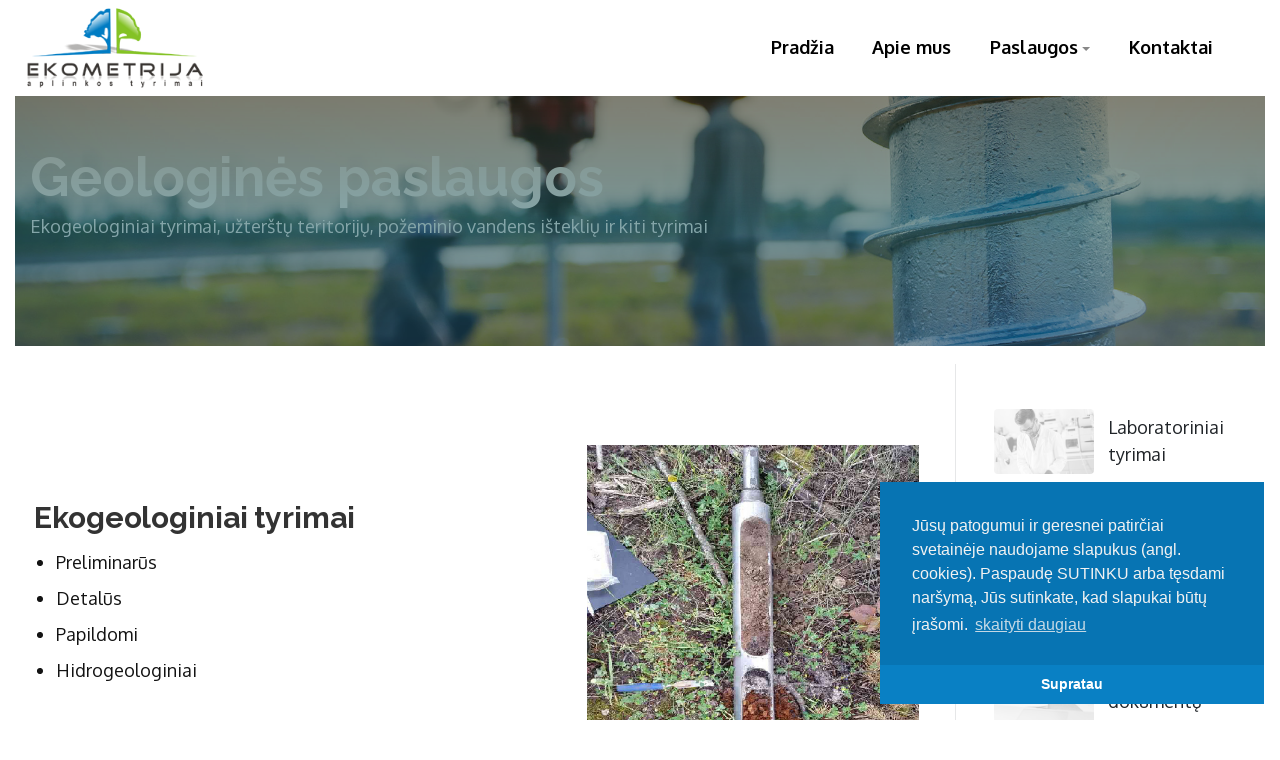

--- FILE ---
content_type: text/html; charset=utf-8
request_url: https://www.ekometrija.lt/paslaugos/geologines-paslaugos
body_size: 4534
content:
<!DOCTYPE html>
<html xmlns="http://www.w3.org/1999/xhtml" xml:lang="lt-lt" lang="lt-lt" dir="ltr">

<head>
  
  <base href="https://www.ekometrija.lt/paslaugos/geologines-paslaugos" />
	<meta http-equiv="content-type" content="text/html; charset=utf-8" />
	<meta name="keywords" content="ekometrija, aplinkos tyrimai" />
	<meta name="generator" content="Joomla! - Open Source Content Management" />
	<title>Ekometrija - Geologinės paslaugos</title>
	<link href="/templates/ja_stark/favicon.ico" rel="shortcut icon" type="image/vnd.microsoft.icon" />
	<link href="/plugins/system/t4/themes/base/vendors/js-offcanvas/_css/js-offcanvas.css" rel="stylesheet" type="text/css" />
	<link href="https://fonts.googleapis.com/css?family=Oxygen%3A300%2C400%2C700%7CRaleway%3A100%2C200%2C300%2C400%2C500%2C600%2C700%2C800%2C900" rel="stylesheet" type="text/css" />
	<link href="/plugins/system/t4/themes/base/vendors/font-awesome5/css/all.min.css" rel="stylesheet" type="text/css" />
	<link href="/plugins/system/t4/themes/base/vendors/font-awesome/css/font-awesome.min.css" rel="stylesheet" type="text/css" />
	<link href="/plugins/system/t4/themes/base/vendors/icomoon/css/icomoon.css" rel="stylesheet" type="text/css" />
	<link href="/templates/ja_stark/css/animate.min.css" rel="stylesheet" type="text/css" />
	<link href="/templates/ja_stark/css/template.css" rel="stylesheet" type="text/css" />
	<link href="/media/t4/css/13.css" rel="stylesheet" type="text/css" />
	<link href="/templates/ja_stark/local/css/custom.css?r=551" rel="stylesheet" type="text/css" />
	<link href="/modules/mod_jamasthead/asset/css/style.css" rel="stylesheet" type="text/css" />
	<script type="application/json" class="joomla-script-options new">{"csrf.token":"9e12700688b40a8d7431d251efaa2eb2","system.paths":{"root":"","base":""}}</script>
	<script src="/media/jui/js/jquery.min.js" type="text/javascript"></script>
	<script src="/plugins/system/t4/themes/base/vendors/bootstrap/js/bootstrap.bundle.js" type="text/javascript"></script>
	<script src="/media/jui/js/jquery-noconflict.js" type="text/javascript"></script>
	<script src="/media/jui/js/jquery-migrate.min.js" type="text/javascript"></script>
	<script src="/media/system/js/core.js?d415be72882323382ac11cfad8f52ae9" type="text/javascript"></script>
	<!--[if lt IE 9]><script src="/media/system/js/polyfill.event.js?d415be72882323382ac11cfad8f52ae9" type="text/javascript"></script><![endif]-->
	<script src="/media/system/js/keepalive.js?d415be72882323382ac11cfad8f52ae9" type="text/javascript"></script>
	<script src="/media/system/js/mootools-core.js?d415be72882323382ac11cfad8f52ae9" type="text/javascript"></script>
	<script src="/media/system/js/punycode.js?d415be72882323382ac11cfad8f52ae9" type="text/javascript"></script>
	<script src="/media/system/js/validate.js?d415be72882323382ac11cfad8f52ae9" type="text/javascript"></script>
	<script src="/media/plg_captcha_recaptcha_invisible/js/recaptcha.min.js?d415be72882323382ac11cfad8f52ae9" async="async" defer="defer" type="text/javascript"></script>
	<script src="https://www.google.com/recaptcha/api.js?onload=JoomlaInitReCaptchaInvisible&render=explicit&hl=lt-LT" async="async" defer="defer" type="text/javascript"></script>
	<script src="/plugins/system/t4/themes/base/vendors/js-offcanvas/_js/js-offcanvas.pkgd.js" type="text/javascript"></script>
	<script src="/plugins/system/t4/themes/base/vendors/bodyscrolllock/bodyScrollLock.min.js" type="text/javascript"></script>
	<script src="/plugins/system/t4/themes/base/js/offcanvas.js" type="text/javascript"></script>
	<script src="/plugins/system/t4/admin/assets/js/palettes_v2.js" type="text/javascript"></script>
	<script src="/templates/ja_stark/js/template.js" type="text/javascript"></script>
	<script src="/plugins/system/t4/themes/base/js/base.js?d415be72882323382ac11cfad8f52ae9" type="text/javascript"></script>
	<script src="/templates/ja_stark/js/html5lightbox/html5lightbox.js" type="text/javascript"></script>
	<script src="/templates/ja_stark/js/inview.js" type="text/javascript"></script>
	<script src="/plugins/system/t4/themes/base/js/megamenu.js" type="text/javascript"></script>


  <!--[if lt IE 9]>
    <script src="/media/jui/js/html5.js"></script>
  <![endif]-->
  <meta name="viewport"  content="width=device-width, initial-scale=1, maximum-scale=1, user-scalable=yes"/>
  <style  type="text/css">
    @-webkit-viewport   { width: device-width; }
    @-moz-viewport      { width: device-width; }
    @-ms-viewport       { width: device-width; }
    @-o-viewport        { width: device-width; }
    @viewport           { width: device-width; }
  </style>
  <meta name="HandheldFriendly" content="true"/>
  <meta name="apple-mobile-web-app-capable" content="YES"/>
  <!-- //META FOR IOS & HANDHELD -->
  
</head>

<body class="site-default navigation-default theme-default layout-default nav-breakpoint-lg navigation-hide com_content view-article item-138">
  
  <div class="t4-offcanvas" data-offcanvas-options='{"modifiers":"right,overlay"}' id="off-canvas-right" role="complementary" style="display:none;">
	<div class="t4-off-canvas-header">
		<h3>Off Canvas</h3>
		<button type="button" class="close js-offcanvas-close" data-dismiss="modal" aria-hidden="true">×</button>
	</div>

	<div class="t4-off-canvas-body">
		<div class="t4-module module_menu " id="Mod1"><div class="module-inner"><h3 class="module-title "><span>Main Menu</span></h3><div class="module-ct"><nav class="navbar">
<ul class="nav navbar-nav  nav-pills">
<li class="nav-item default"><a href="/" class="nav-link">Pradžia</a></li><li class="nav-item"><a href="/apie-mus" class="nav-link">Apie mus</a></li><li class="nav-item active deeper dropdown parent"><a href="/paslaugos" class="nav-link dropdown-toggle" role="button" aria-haspopup="true" aria-expanded="false" data-toggle="dropdown">Paslaugos</a><ul class="dropdown-menu"><li class="nav-item"><a href="/paslaugos/laboratoriniai-tyrimai" class=" dropdown-item"><img src="/images/menu/menu-lab.jpg" alt="Laboratoriniai tyrimai" class="menu-img " /><span class="image-title">Laboratoriniai tyrimai</span></a></li><li class="nav-item current active"><a href="/paslaugos/geologines-paslaugos" class=" dropdown-item"><img src="/images/menu/menu-geologines-paslaugos.jpg" alt="Geologinės paslaugos" class="menu-img " /><span class="image-title">Geologinės paslaugos</span></a></li><li class="nav-item"><a href="/paslaugos/oro-kokybes-kontrole" class=" dropdown-item"><img src="/images/menu/menu-oro-kokybes-tyrimai.jpg" alt="Oro kokybės kontrolė" class="menu-img " /><span class="image-title">Oro kokybės kontrolė</span></a></li><li class="nav-item"><a href="/paslaugos/aplinkosauginiu-dokumentu-tvarkymas" class=" dropdown-item"><img src="/images/menu/menu-aplinkosauginiai-dokumentai.jpg" alt="Aplinkosauginių dokumentų tvarkymas" class="menu-img " /><span class="image-title">Aplinkosauginių dokumentų tvarkymas</span></a></li></ul></li><li class="nav-item"><a href="/kontaktai" class="nav-link">Kontaktai</a></li></ul></nav></div></div></div>
	</div>
</div>

  <div class="t4-wrapper">
    <div class="t4-content">
      <div class="t4-content-inner">
        


<div id="t4-header" class="t4-section  t4-header  t4-sticky" role="header">
<div class="t4-section-inner container"><div class="t4-row row">
<div class="t4-col logo col col-lg-2">
<div class="navbar-brand logo-image">
    <a href="/index.php" title="Ekometrija">
        	
          <img class="logo-img" src="/images/logo.png" alt="Ekometrija" />
    
    </a>
  </div>

</div>
<div class="t4-col mainnav col">
<div class="t4-navbar">
  
<nav class="navbar navbar-expand-lg">
<div id="t4-megamenu-mainmenu" class="t4-megamenu collapse navbar-collapse slide animate mm_click" data-duration="200">

<ul class="nav navbar-nav level0"  itemscope="itemscope" itemtype="http://www.schema.org/SiteNavigationElement">
<li class="nav-item default" data-id="101" itemprop="name" data-level="1"><a href="/" class="nav-link">Pradžia</a></li><li class="nav-item" data-id="135" itemprop="name" data-level="1"><a href="/apie-mus" class="nav-link">Apie mus</a></li><li class="nav-item active dropdown mega parent" data-id="136" itemprop="name" data-level="1" data-align="left"><a href="/paslaugos" class="nav-link dropdown-toggle" role="button" aria-haspopup="true" aria-expanded="false" data-toggle="dropdown">Paslaugos<i class="item-caret"></i></a>
<div class="dropdown-menu mega-dropdown-menu" style="width: 600px;">
	<div class="mega-dropdown-inner">
	
			<div class="row">
																																	<div class="mega-sub-1 col-12 col-md">
						<div class="mega-col-nav">
							<div class="mega-inner">
																
<ul class="mega-nav level11">
<li class="nav-item" data-id="137"><a href="/paslaugos/laboratoriniai-tyrimai" class="nav-link"><img src="/images/menu/menu-lab.jpg" alt="Laboratoriniai tyrimai" class="menu-img " /><span class="image-title">Laboratoriniai tyrimai</span></a></li><li class="nav-item active" data-id="138"><a href="/paslaugos/geologines-paslaugos" class="nav-link"><img src="/images/menu/menu-geologines-paslaugos.jpg" alt="Geologinės paslaugos" class="menu-img " /><span class="image-title">Geologinės paslaugos</span></a></li></ul>
							</div>
						</div>
					</div>
																																							<div class="mega-sub-2 col-12 col-md">
						<div class="mega-col-nav">
							<div class="mega-inner">
																
<ul class="mega-nav level11">
<li class="nav-item" data-id="139"><a href="/paslaugos/oro-kokybes-kontrole" class="nav-link"><img src="/images/menu/menu-oro-kokybes-tyrimai.jpg" alt="Oro kokybės kontrolė" class="menu-img " /><span class="image-title">Oro kokybės kontrolė</span></a></li><li class="nav-item" data-id="140"><a href="/paslaugos/aplinkosauginiu-dokumentu-tvarkymas" class="nav-link"><img src="/images/menu/menu-aplinkosauginiai-dokumentai.jpg" alt="Aplinkosauginių dokumentų tvarkymas" class="menu-img " /><span class="image-title">Aplinkosauginių dokumentų tvarkymas</span></a></li></ul>
							</div>
						</div>
					</div>
																	</div>
		
	</div>
</div>
</li>
<li class="nav-item" data-id="143" itemprop="name" data-level="1"><a href="/kontaktai" class="nav-link">Kontaktai</a></li></ul></div>
</nav>

  <span id="triggerButton" class="btn js-offcanvas-trigger t4-offcanvas-toggle d-lg-none" data-offcanvas-trigger="off-canvas-right"><i class="fa fa-bars toggle-bars"></i></span>

</div>

</div>
</div></div>
</div>

<div id="t4-masthead" class="t4-section  t4-masthead"><div class="ja-masthead" style="background-image: url('/images/visuals/headers/header-geologines-paslaugos2.jpg')">
	    <div class="container">
        <div class="ja-masthead-detail">
    		<h3 class="ja-masthead-title">Geologinės paslaugos</h3>
                		  <div class="ja-masthead-description">Ekogeologiniai tyrimai, užterštų teritorijų, požeminio vandens išteklių ir kiti tyrimai</div>
                	</div>
    </div>
</div>	</div>



<div id="t4-main" class="t4-section  t4-main" role="main">
<div class="t4-section-inner container"><div class="t4-row row">
<div class="t4-col component col-md">
<div id="system-message-container">
	</div>
<div class="com-content-article item-page" itemscope itemtype="https://schema.org/Article">
	<meta itemprop="inLanguage" content="lt-LT">

	
	
		
	
	
				
		
	
	
		
				
			
		
	
	<div itemprop="articleBody" class="com-content-article__body">
		 
<div class="paslaugos-section">
<div class="row ">
<div class="col d-flex align-items-center ">
<div class="paslaugos-card-body">
<h2 class="section-title">Ekogeologiniai tyrimai</h2>
<ul class="paslaugos-card-text">
<li>Preliminarūs</li>
<li>Detalūs</li>
<li>Papildomi</li>
<li>Hidrogeologiniai</li>
</ul>
</div>
</div>
<div class="col-sm-5 p-4"><img class="paslaugos-card-img" src="/images/paslaugos/geopaslaugos/eko-tyrimai.jpg" alt="Ekologiniai tyrimai" /></div>
</div>
</div>
<div class="paslaugos-section">
<div class="row ">
<div class="col d-flex align-items-center ">
<div class="paslaugos-card-body">
<h2 class="section-title">Užterštų teritorijų tyrimai</h2>
<ul class="paslaugos-card-text">
<li>Užterštų teritorijų tvarkymo planų rengimas</li>
<li>Užterštų teritorijų tvarkymo kokybės kontrolė</li>
<li>Užterštų teritorijų tvarkymo kontroliniai ekogeologiniai tyrimai</li>
</ul>
</div>
</div>
<div class="col-sm-5 p-4"><img class="paslaugos-card-img" src="/images/paslaugos/geopaslaugos/uzterstumas.jpg" alt="Užterštumas" /></div>
</div>
</div>
<div class="paslaugos-section">
<div class="row ">
<div class="col d-flex align-items-center ">
<div class="paslaugos-card-body">
<h2 class="section-title">Požeminio vandens ištekliai</h2>
<ul class="paslaugos-card-text">
<li>Požeminio vandens išteklių vertinimas (aprobacija);</li>
<li>Vandenviečių apsaugos zonų nustatymas;</li>
<li>Paraiškų, leidimo naudoti vandenviečių vandens išteklius, rengimas;</li>
<li>Požeminio vandens gavybos metinių ataskaitų (1-PV) rengimas.</li>
</ul>
</div>
</div>
<div class="col-sm-5 p-4"><img class="paslaugos-card-img" src="/images/paslaugos/geopaslaugos/istekliu-vertinimas.jpg" alt="Požeminio vandens išteklių vertinimas" /></div>
</div>
</div>
<div class="paslaugos-section">
<div class="row ">
<div class="col d-flex align-items-center ">
<div class="paslaugos-card-body">
<h2 class="section-title">Požeminio vandens monitoringas</h2>
<ul class="paslaugos-card-text">
<li>Ūkio subjektų požeminio vandens monitoringas;</li>
<li>Požeminio vandens vandenviečių monitoringas;</li>
<li>Požeminio vandens monitoringo gręžinių įrengimas;</li>
<li>Gręžinių pasų rengimas.</li>
</ul>
</div>
</div>
<div class="col-sm-5 p-4"><img class="paslaugos-card-img" src="/images/paslaugos/geopaslaugos/monitoringas.jpg" alt="..." /></div>
</div>
</div>	</div>

	
	
	
		
	
		</div>

</div>
<div class="t4-col sidebar-r col-sm col-md-3">
<nav class="navbar">
<ul class="nav navbar-nav ">
<li class="nav-item"><a href="/paslaugos/laboratoriniai-tyrimai" class=" dropdown-item"><img src="/images/menu/menu-lab.jpg" alt="Laboratoriniai tyrimai" class="menu-img " /><span class="image-title">Laboratoriniai tyrimai</span></a></li><li class="nav-item current active"><a href="/paslaugos/geologines-paslaugos" class=" dropdown-item"><img src="/images/menu/menu-geologines-paslaugos.jpg" alt="Geologinės paslaugos" class="menu-img " /><span class="image-title">Geologinės paslaugos</span></a></li><li class="nav-item"><a href="/paslaugos/oro-kokybes-kontrole" class=" dropdown-item"><img src="/images/menu/menu-oro-kokybes-tyrimai.jpg" alt="Oro kokybės kontrolė" class="menu-img " /><span class="image-title">Oro kokybės kontrolė</span></a></li><li class="nav-item"><a href="/paslaugos/aplinkosauginiu-dokumentu-tvarkymas" class=" dropdown-item"><img src="/images/menu/menu-aplinkosauginiai-dokumentai.jpg" alt="Aplinkosauginių dokumentų tvarkymas" class="menu-img " /><span class="image-title">Aplinkosauginių dokumentų tvarkymas</span></a></li></ul></nav>
</div>
</div></div>
</div>



<div id="t4-footer-nav" class="t4-section  t4-footer-nav" role="footer">
<div class="t4-section-inner container"><div class="t4-row row">
<div class="t4-col logo col-sm-12 col-md-2">
<div class="navbar-brand logo-image">
    <a href="/index.php" title="Ekometrija">
        	
          <img class="logo-img" src="/images/logo.png" alt="Ekometrija" />
    
    </a>
  </div>

</div>
<div class="t4-col footnav-1 col-sm col-md-2">
<div class="t4-module module " id="Mod112"><div class="module-inner"><h3 class="module-title "><span>Mūsų adresas</span></h3><div class="module-ct">

<div class="custom"  >
	<p>Geologų g. 11, Vilniaus m., <br />Vilniaus m. sav., LT-02190</p></div>
</div></div></div>
</div>
<div class="t4-col footnav-2 col-sm col-md-4">
<div class="t4-module module " id="Mod113"><div class="module-inner"><h3 class="module-title "><span>Susisiekimui</span></h3><div class="module-ct">

<div class="custom"  >
	<div class="row">
<div class="col span6">
<p>Tel.: (8 5) 21 367 30<br />Tel.: (8 5) 23 366 36</p>
</div>
<div class="col span6">
<p>Faksas: (8 5) 2308553<br />El.p.: <a href="mailto:info@ekometrija.lt">info@ekometrija.lt</a> </p>
</div>
</div></div>
</div></div></div>
</div>
<div class="t4-col footnav-3 col-sm">
<div class="t4-module module " id="Mod121"><div class="module-inner"><div class="module-ct">

<div class="custom"  >
	<p style="margin-top: 1.2em;"><a title="Privatumo politika" href="/informacija-apie-slapukus">Privatumo politika</a></p></div>
</div></div></div><div class="t4-module module " id="Mod98"><div class="module-inner"><div class="module-ct"><div class="footer1">Copyright &#169; 2026 Ekometrija. Visos teisės saugomos.</div>
</div></div></div>
</div>

</div></div>
</div>
      </div>
    </div>
  </div>
  <!--<script>
document.addEventListener('DOMContentLoaded', function () {
    var card = document.querySelector('.card');
    var cardText = document.querySelector('.card-text');

    card.addEventListener('mouseenter', function (e) {
cardText.classList.remove('d-none');        
cardText.classList.add('d-block');
    });
    card.addEventListener('mouseleave', function () {
        cardText.classList.remove('d-block');
cardText.classList.add('d-none');
    })

})
</script>
-->


<!-- slapukų tekstas pradžia-->
	<link rel="stylesheet" type="text/css" href="//cdnjs.cloudflare.com/ajax/libs/cookieconsent2/3.0.3/cookieconsent.min.css" />
	<script src="//cdnjs.cloudflare.com/ajax/libs/cookieconsent2/3.0.3/cookieconsent.min.js" async></script>
		<script>
			window.addEventListener("load", function(){
			window.cookieconsent.initialise({
			  "palette": {
				"popup": {
				  "background": "#0774b3",
				  "text": "#f2f2f2"
				},
				"button": {
				  "background": "#0980c4",
				  "text": "#ffffff"
				}
			  },
			  "theme": "edgeless",
              "position": "bottom-right",
			  "content": {
				"message": "Jūsų patogumui ir geresnei patirčiai svetainėje naudojame slapukus (angl. cookies). Paspaudę SUTINKU arba tęsdami naršymą, Jūs sutinkate, kad slapukai būtų įrašomi. ",
				"dismiss": "Supratau",
				"link": "skaityti daugiau"
			  }
			})});
		</script>
<!--	slapukų tekstas pabaiga--->

</body>
</html>


--- FILE ---
content_type: text/css
request_url: https://www.ekometrija.lt/media/t4/css/13.css
body_size: 2064
content:

:root{
--color-primary:#3d87e8;
--color-secondary:#22cc99;
--color-success:#28a745;
--color-info:#17a2b8;
--color-warning:#ffc107;
--color-danger:#dc3545;
--color-light:#f8f9fa;
--color-dark:#111111;
--color-white:#ffffff;
--color-black:#000000;
--body-bg-color:rgba(255, 255, 255, 0);
--body-text-color:#131313;
--body-link-color:#15b3e7;
--body-link-hover-color:#22cc99;
--mainnav-text-color:#212529;
--mainnav-link-color:#212529;
--mainnav-link-hover-color:#007bff;
--mainnav-link-active-color:#007bff;
--footer-bg-color:#212529;
--footer-text-color:#6c757d;
--footer-link-hover-color:#ffffff;
}
/* Pattern: Dark */
.t4-palette-dark {
	color: #f8f9fa;
	background-color: #111111;
}
.t4-palette-dark a:not(.btn) {
	color: #22cc99;
}
.t4-palette-dark a:not(.btn):hover {
	color: #22cc99;
}
/* Heading */
.t4-palette-dark h1,
.t4-palette-dark h2,
.t4-palette-dark h3,
.t4-palette-dark h4,
.t4-palette-dark h5,
.t4-palette-dark h6 {
	color: #f8f9fa;
}
/* Module */
.t4-palette-dark .nav > li > a {
	color: #22cc99;
}
.t4-palette-dark .nav > li > a:hover,
.t4-palette-dark .nav > li > a:focus,
.t4-palette-dark .nav > li > a:active {
	color: #22cc99;
}
.layout-home .t4-sticky.t4-palette-dark {
	background-color: transparent;
}
.not-at-top .t4-sticky.t4-palette-dark {
	background-color: #111111;
}

/* Pattern: Primary */
.t4-palette-primary {
	color: #f8f9fa;
	background-color: #2e3d96;
}
.t4-palette-primary a:not(.btn) {
	color: #22cc99;
}
.t4-palette-primary a:not(.btn):hover {
	color: #22cc99;
}
/* Heading */
.t4-palette-primary h1,
.t4-palette-primary h2,
.t4-palette-primary h3,
.t4-palette-primary h4,
.t4-palette-primary h5,
.t4-palette-primary h6 {
	color: #f8f9fa;
}
/* Module */
.t4-palette-primary .nav > li > a {
	color: #22cc99;
}
.t4-palette-primary .nav > li > a:hover,
.t4-palette-primary .nav > li > a:focus,
.t4-palette-primary .nav > li > a:active {
	color: #22cc99;
}
.layout-home .t4-sticky.t4-palette-primary {
	background-color: transparent;
}
.not-at-top .t4-sticky.t4-palette-primary {
	background-color: #2e3d96;
}

/* Pattern: Gray */
.t4-palette-gray {
	color: #888888;
	background-color: #f8f9fa;
}
.t4-palette-gray a:not(.btn) {
	color: #22cc99;
}
.t4-palette-gray a:not(.btn):hover {
	color: #22cc99;
}
/* Heading */
.t4-palette-gray h1,
.t4-palette-gray h2,
.t4-palette-gray h3,
.t4-palette-gray h4,
.t4-palette-gray h5,
.t4-palette-gray h6 {
	color: #111111;
}
/* Module */
.t4-palette-gray .nav > li > a {
	color: #22cc99;
}
.t4-palette-gray .nav > li > a:hover,
.t4-palette-gray .nav > li > a:focus,
.t4-palette-gray .nav > li > a:active {
	color: #22cc99;
}
.layout-home .t4-sticky.t4-palette-gray {
	background-color: transparent;
}
.not-at-top .t4-sticky.t4-palette-gray {
	background-color: #f8f9fa;
}

/* Pattern: Transparent */
.t4-palette-transparent {
	color: #f8f9fa;
	background-color: rgba(255, 255, 255, 0);
}
.t4-palette-transparent a:not(.btn) {
	color: #22cc99;
}
.t4-palette-transparent a:not(.btn):hover {
	color: #22cc99;
}
/* Heading */
.t4-palette-transparent h1,
.t4-palette-transparent h2,
.t4-palette-transparent h3,
.t4-palette-transparent h4,
.t4-palette-transparent h5,
.t4-palette-transparent h6 {
	color: #f8f9fa;
}
/* Module */
.t4-palette-transparent .nav > li > a {
	color: #22cc99;
}
.t4-palette-transparent .nav > li > a:hover,
.t4-palette-transparent .nav > li > a:focus,
.t4-palette-transparent .nav > li > a:active {
	color: #22cc99;
}
.layout-home .t4-sticky.t4-palette-transparent {
	background-color: transparent;
}
.not-at-top .t4-sticky.t4-palette-transparent {
	background-color: rgba(255, 255, 255, 0);
}

/* Pattern: Footer (light) */
.t4-palette-footer_(light) {
	color: #000000;
	background-color: #000000;
}
.t4-palette-footer_(light) a:not(.btn) {
	color: #1a61ab;
}
.t4-palette-footer_(light) a:not(.btn):hover {
	color: #ffffff;
}
/* Heading */
.t4-palette-footer_(light) h1,
.t4-palette-footer_(light) h2,
.t4-palette-footer_(light) h3,
.t4-palette-footer_(light) h4,
.t4-palette-footer_(light) h5,
.t4-palette-footer_(light) h6 {
	color: #ff0000;
}
/* Module */
.t4-palette-footer_(light) .nav > li > a {
	color: #1a61ab;
}
.t4-palette-footer_(light) .nav > li > a:hover,
.t4-palette-footer_(light) .nav > li > a:focus,
.t4-palette-footer_(light) .nav > li > a:active {
	color: #ffffff;
}
.layout-home .t4-sticky.t4-palette-footer_(light) {
	background-color: transparent;
}
.not-at-top .t4-sticky.t4-palette-footer_(light) {
	background-color: #000000;
}

/* Section: topbar */

#t4-topbar .bg-overlay {
	opacity: 0.5;
}

/* Section: header */
#t4-header {
	position: -webkit-sticky !important;
	position: sticky;
	top: 0;
	z-index: 10;
}
#t4-header .bg-overlay-image {
	background-repeat: inherit;
	background-size: inherit;
	background-position: 0 0;
	background-attachment: inherit;
}

/* Section: masthead */

#t4-masthead .bg-overlay-image {
	background-repeat: inherit;
	background-size: inherit;
	background-position: 0 0;
	background-attachment: inherit;
}

/* Section: section-3 */

#t4-section-3 .bg-overlay-image {
	background-repeat: inherit;
	background-size: inherit;
	background-position: 0 0;
	background-attachment: inherit;
}

/* Section: Main */

#t4-main .bg-overlay-image {
	background-repeat: inherit;
	background-size: inherit;
	background-position: 0 0;
	background-attachment: inherit;
}

/* Section: footer */

#t4-footer .bg-overlay-image {
	background-repeat: inherit;
	background-size: inherit;
	background-position: 0 0;
	background-attachment: inherit;
}

/* Section: footer-nav */

#t4-footer-nav .bg-overlay-image {
	background-repeat: inherit;
	background-size: inherit;
	background-position: 0 0;
	background-attachment: inherit;
}
/**
 * ------------------------------------------------------------------------
 * JA Stark Template
 * ------------------------------------------------------------------------
 * Copyright (C) 2004-2018 J.O.O.M Solutions Co., Ltd. All Rights Reserved.
 * @license - Copyrighted Commercial Software
 * Author: J.O.O.M Solutions Co., Ltd
 * Websites:  http://www.joomlart.com -  http://www.joomlancers.com
 * This file may not be redistributed in whole or significant part.
 * ------------------------------------------------------------------------
*/
:root {
  --primary: #3d87e8;
  --secondary: #22cc99;
  --success: #28a745;
  --info: #17a2b8;
  --warning: #ffc107;
  --danger: #dc3545;
  --light: #f8f9fa;
  --dark: #111111;
}
/* for megamenu animation duration */
.t4-megamenu.animate .dropdown.animating > .dropdown-menu {
  -webkit-transition-duration: 200ms;
  -o-transition-duration: 200ms;
  transition-duration: 200ms; 
}
html {
  font-size: 18px; 
}
body {
  background-color: #ffffff;
  color: #131313;
  font-family: Oxygen;
  font-size: 18px;
  font-weight: 400;
  font-style: normal;
  letter-spacing: normal; 
}
.t4-content {
  background-repeat: repeat;
  background-position: left top;
  background-attachment: scroll;
  background-color: rgba(255, 255, 255, 0); 
}
h1, h2, h3, h4, h5, h6 {
  font-family: Raleway;
  font-weight: 700;
  font-style: normal;
  line-height: 1.4;
  letter-spacing: -0.1px; 
}
h1, .h1 {
  font-size: 55px; 
}
h2, .h2 {
  font-size: 30px; 
}
h3, .h3 {
  font-size: 27px; 
}
h4, .h4 {
  font-size: 24px; 
}
h5, .h5 {
  font-size: 18px; 
}
h6, .h6 {
  font-size: 16px; 
}
/* COLORS
--------------------------------------- */
/* Backgrounds Colors */
.bg-primary {
  background-color: #3d87e8 !important; 
}
.bg-secondary {
  background-color: #22cc99 !important; 
}
.bg-success {
  background-color: #28a745 !important; 
}
.bg-info {
  background-color: #17a2b8 !important; 
}
.bg-warning {
  background-color: #ffc107 !important; 
}
.bg-danger {
  background-color: #dc3545 !important; 
}
.bg-light {
  background-color: #f8f9fa !important; 
}
.bg-dark {
  background-color: #111111 !important; 
}
/* Buttons Colors */
.btn.btn-primary {
  background-color: #3d87e8 !important;
  border-color: #3d87e8 !important; 
}
.btn.btn-primary:hover {
  opacity: 0.85; 
}
.btn.btn-secondary {
  background-color: #22cc99 !important;
  border-color: #22cc99 !important; 
}
.btn.btn-secondary:hover {
  opacity: 0.85; 
}
.btn.btn-success {
  background-color: #28a745 !important;
  border-color: #28a745 !important; 
}
.btn.btn-success:hover {
  opacity: 0.85; 
}
.btn.btn-info {
  background-color: #17a2b8 !important;
  border-color: #17a2b8 !important; 
}
.btn.btn-info:hover {
  opacity: 0.85; 
}
.btn.btn-warning {
  background-color: #ffc107 !important;
  border-color: #ffc107 !important; 
}
.btn.btn-warning:hover {
  opacity: 0.85; 
}
.btn.btn-danger {
  background-color: #dc3545 !important;
  border-color: #dc3545 !important; 
}
.btn.btn-danger:hover {
  opacity: 0.85; 
}
.btn.btn-light {
  background-color: #f8f9fa !important;
  border-color: #f8f9fa !important; 
}
.btn.btn-light:hover {
  opacity: 0.85; 
}
.btn.btn-dark {
  background-color: #111111 !important;
  border-color: #111111 !important; 
}
.btn.btn-dark:hover {
  opacity: 0.85; 
}
/* Text Colors */
.text-primary {
  color: #3d87e8 !important; 
}
.text-secondary {
  color: #22cc99 !important; 
}
.text-success {
  color: #28a745 !important; 
}
.text-info {
  color: #17a2b8 !important; 
}
.text-warning {
  color: #ffc107 !important; 
}
.text-danger {
  color: #dc3545 !important; 
}
.text-light {
  color: #f8f9fa !important; 
}
.text-dark {
  color: #111111 !important; 
}
/* Badage Colors */
.badge-primary {
  background-color: #3d87e8; 
}
.badge-secondary {
  background-color: #22cc99; 
}
.badge-success {
  background-color: #28a745; 
}
.badge-info {
  background-color: #17a2b8; 
}
.badge-warning {
  background-color: #ffc107; 
}
.badge-danger {
  background-color: #dc3545; 
}
.badge-light {
  background-color: #f8f9fa; 
}
.badge-dark {
  background-color: #111111; 
}
/* TPL
--------------------------------------- */
.contact .contact-links ul li a:hover > span, .contact .contact-links ul li a:focus > span, .contact .contact-links ul li a:active > span {
  background: #3d87e8;
  border-color: #3d87e8; 
}
.t4-section.t4-pattern-primary {
  background: #3d87e8; 
}
  .t4-section.t4-pattern-primary .bg-overlay-image::after {
    background: #3d87e8; 
}
.acm-hero .btn.html5lightbox.primary,
.acm-hero .btn.html5link.primary {
  background: #3d87e8; 
}
.t4-megamenu .dropdown-menu ul > li a.nav-link:hover,
.t4-megamenu .dropdown-menu ul > li a.dropdown-item:hover {
  color: #22cc99; 
}
.t4-megamenu .dropdown-menu ul > .active a.nav-link,
.t4-megamenu .dropdown-menu ul > .active a.dropdown-item {
  color: #22cc99; 
}
.t4-megamenu .dropdown-menu .mega-nav > li a.nav-link:hover,
.t4-megamenu .dropdown-menu .mega-nav > li a.dropdown-item:hover {
  color: #22cc99; 
}
.t4-megamenu .dropdown-menu .mega-nav > .active a.nav-link,
.t4-megamenu .dropdown-menu .mega-nav > .active a.dropdown-item {
  color: #22cc99; 
}
.module-title {
  color: #22cc99; 
}
#t4-section-7 .t4-section-module .module-title {
  color: #22cc99; 
}

--- FILE ---
content_type: text/css
request_url: https://www.ekometrija.lt/templates/ja_stark/local/css/custom.css?r=551
body_size: 4480
content:
/*Landing page*/

#t4-hero {
    background: linear-gradient(45deg, white 20%, #000000);
    background: -webkit-linear-gradient(45deg, white 20%, #000000);
    background: -moz-linear-gradient(45deg, white 20%, #000000);
    padding-top: 25vh;
    padding-bottom: 0;
}

#t4-header + #t4-hero {
    margin-top: -100px;
    display: flex;
    justify-content: center;
    align-content: center;
    min-height: 90vh;
    justify-items: center;
}


.hero-content .lead {
    font-size: 1.4rem!important;
    line-height: 1.4em;
    margin-bottom: 1.5em;
    text-shadow: 0px 0px 4px rgb(0 0 0 / 80%);
}

#t4-section-6 .bg-overlay-image {
    background-image: url(/images/visuals/background-9.jpg);
    background-repeat: inherit;
    background-size: cover;
    background-position: 50% 0;
    background-attachment: inherit;
    background-blend-mode: soft-light;
    background-color: #dedede;
}


h4, .h4, h5, .h5, h6, .h6 {
    margin-top: 1em;
    margin-bottom: 0.5rem;
}

/*cookie consent table*/
.cookielist{
    border:1px solid #eee;
    color:grey;
    font-size:0.8em
    }
.cookielist td{
    border:1px solid #eee;
}

.cookielist tr:hover{
    background:#f9f9f9;
    border:1px solid white;
    color:black;
    box-shadow:0px 0px 5px #e1e1e1;
}

.cookielist th {
    background: #f4f4f4;
    color:black;
    font-size:0.8rem;
}



/*Menu*/

@media (min-width: 992px){
.nav-breakpoint-lg .t4-megamenu .navbar-nav > li > a, .nav-breakpoint-lg .t4-megamenu .navbar-nav > li > .nav-link {
    padding: 1.875rem 0.6em;
    font-weight: 600;
}
}
.layout-default .t4-megamenu .navbar-nav > li > a, .layout-default .t4-megamenu .navbar-nav > li > .nav-link {
    padding: 1.875rem 0.45em;
    font-weight: 600;
}

@media (min-width: 992px){
.not-at-top > .nav-breakpoint-lg .t4-megamenu .navbar-nav > li > a, .not-at-top > .nav-breakpoint-lg .t4-megamenu .navbar-nav > li > .nav-link {
    padding: 1.1rem 1.25em!important;
    transition: 0.2s ease;
}
}

.layout-default > .t4-megamenu .navbar-nav > li.active > a, .layout-default > .t4-megamenu .navbar-nav > li.active > .nav-link {
    color: black;

}

.layout-default .t4-megamenu .navbar-nav > li > a, 
.layout-default .t4-megamenu .navbar-nav > li > .nav-link {
    color: black;
}

.layout-default .t4-megamenu .navbar-nav > li.active > a, 
.layout-default .t4-megamenu .navbar-nav > li.active > .nav-link {
    color: black;

}

#t4-header.t4-sticky {
    position: sticky;
    position: -webkit-sticky;
}

.not-at-top .t4-sticky {
    background-color: #ffffff!important;
    color:red;
}

.not-at-top  .t4-sticky .t4-megamenu .navbar-nav > li > a, 
.not-at-top  .t4-megamenu .navbar-nav > li > .nav-link {
    color: black;
}



.t4-offcanvas-toggle i, .navbar-toggler i {
    font-size: 26px;
    color: #424242;
}

@media (max-width: 991.98px){
#t4-header .container {
    padding-top: 1rem;
    padding-bottom: 2rem;
}
}

.nav-item:active img {
 font-weight:600;

}

.nav-item:not(.active) img {
  filter: grayscale(1) brightness(1);
  opacity: 0.4;
  transition:0.2s;

}

.nav-item:hover img {
    opacity: 1;
    filter: grayscale(0);
}

.nav-item.current .image-title {
    font-weight: 600;
}

.sidebar-r a.dropdown-item {
    display: flex;
    justify-content: flex-start;
    align-items: center;
}

.sidebar-r img.menu-img {
    height: 65px;
    object-fit: cover;
    width: 100px;
    margin: 0 0.8em 0 0;
    border-radius: 4px;
}

.sidebar-r li.nav-item {
    border-bottom: 1px solid #e3e3e3;
    padding: 0.5em 0;
}

.sidebar-r .dropdown-item {
    padding: 0;
}



/*Ofcanvas menu*/
.module-title span {
    display: none;
}
.t4-offcanvas .t4-off-canvas-header h3 {
    display: none;
}
.t4-offcanvas .t4-off-canvas-header {
    background-color: #ffffff;
}
.t4-offcanvas .t4-off-canvas-header .close:hover, .t4-offcanvas .t4-off-canvas-header .close:focus, .t4-offcanvas .t4-off-canvas-header .close:active {
    background-color: rgba(0, 0, 0, 0.5);
}

.dropdown-item {
    white-space: initial;
}

li.nav-item:last-child {
    border-bottom: 0!important;
}

/* Landing page */


/*HERO*/

#t4-header + #t4-hero {
    margin-top: -100px;
    overflow: hidden;
}

.navbar-brand {
    display: inline-block;
    padding-top: 0.3125rem;
    padding-bottom: 0.3125rem;
    margin-right: 0em;
    font-size: 1.25rem;
    line-height: inherit;
    white-space: nowrap;
}

#t4-hero .bg-overlay:before {
    animation: gradient 10s linear infinite;
    content: '';
    position: absolute;
    width: 100%;
    opacity: 0.9;
    height: 100vh;
    /* background: radial-gradient(rgb(46 143 211 / 40%), rgb(191 212 243 / 12%)); */
    /* background: -webkit-radial-gradient(rgb(46 143 211 / 90%), rgb(191 212 243 / 12%)); */
    background:linear-gradient(353deg, rgb(255 255 255 / 70%) 5%, rgb(0 52 99 / 43%),rgb(5 67 111 / 50%)) 100% no-repeat;
    background: -webkit-linear-gradient(353deg, rgb(255 255 255 / 70%) 5%, rgb(0 52 99 / 43%),rgb(5 67 111 / 50%)) 100% no-repeat;
    background: -moz-linear-gradient(353deg, rgb(255 255 255 / 70%) 5%, rgb(0 52 99 / 43%),rgb(5 67 111 / 50%)) 100% no-repeat
  
    /* -webkit-animation: gradientAnimation 10s ease infinite; */
    /* animation: gradientAnimation 10s ease infinite; */
}

@keyframes gradient {
    0% {background-position: 0%}
    100% {background-position: 100%}
}
/*
@-webkit-keyframes gradientAnimation {
	0%   { background-position: 0% 30%, 0 0;}
	50%  { background-position: 100% 70%, 0 0;}
	100% { background-position: 0% 30%, 0 0;}
}
@keyframes gradientAnimation {
	0%   { background-position: 0% 30%, 0 0;}
50%  { background-position: 100% 70%, 0 0;}
	100% { background-position: 0% 30%, 0 0;}
}
*/
/*
#t4-hero .bg-overlay-image {
    animation: hero-animacija 2 ease-in-out infinite alternate;
    -webkit-animation: hero-animacija 20s ease-in-out infinite alternate;
}

@keyframes hero-animacija {
    0% {
        transform: scale(1.0);
    }
  50% {
        transform: scale(1.2);
    }
    100% {
        transform: scale(1.0);
    }
}

*/

#t4-hero .hero-content {
    color: white;
}


#t4-hero h1.hero-heading {
    color: white;
    text-shadow: 0px 0px 4px rgb(0 0 0 / 80%);
    font-size: 2.4em;
}

.hero-content a.btn {
    color: white;
    background: linear-gradient(89deg, #59bae0,#1283c6);
    background: -webkit-linear-gradient(89deg, #59bae0,#1283c6);
    background: -moz-linear-gradient(89deg, #59bae0,#1283c6);
    border: 1px solid #3394ce;
}

.hero-content a.btn:hover {
  background: linear-gradient(89deg, #47acd4 30%,#024371);
  background: -webkit-linear-gradient(89deg, #47acd4 30%,#024371);
  background: -moz-linear-gradient(89deg, #47acd4 30%,#024371);
  border: 1px solid #5fb5d7;
  transition: 0.2s ease;
}

a.btn.btn-lg .fas {
    margin: 0 5px;
}


/*Paslaugos*/


#t4-section-1 .container, #t4-section-2 .container, #t4-section-3 .container, #t4-section-4 .container, #t4-section-5 .container, #t4-section-6 .container {
    padding-top: 4.375em;
    padding-bottom: 4.375em;
}

.acm-hero .hero-heading, .acm-hero .hero-img {
    margin-top: 0;
    margin-bottom: 1.4rem;
}

.paslaugos h2 {
    color: #3d86b0;
    font-size: 3em;
    margin-bottom: 1em;
}

.card, .contentpane .well {
    position: relative;
    display: -webkit-box;
    display: -ms-flexbox;
    display: flex;
    -webkit-box-orient: vertical;
    -webkit-box-direction: normal;
    -ms-flex-direction: column;
    flex-direction: column;
    min-width: 0;
    word-wrap: break-word;
    background-color: #fff;
    background-clip: border-box;
    border: 0px solid rgba(52, 58, 64, 0.12);
    border-radius: 0;
    outline: 6px solid rgb(0 0 0 / 25%);
    overflow:hidden;
    min-height: 330px;
    transition: 0.2s ease;
}

 .card-img-overlay {
    position: absolute;
    top: unset;
    display: flex;
    bottom: 0;
    flex-direction: column;
    justify-content: center;
    align-items: center;
    width: 100%;
    min-height: 119px;
    right: unset;
    left: 0;
    margin: 0px;
    background: linear-gradient(124deg, rgb(4 93 146 / 90%), rgb(13 125 189 / 40%));
    background: -webkit-linear-gradient(124deg, rgb(4 93 146 / 90%), rgb(13 125 189 / 40%));
    background: -moz-linear-gradient(124deg, rgb(4 93 146 / 90%), rgb(13 125 189 / 40%));
    /* background: -webkit-linear-gradient(54deg
, rgb(0 0 0 / 60%) 30%, rgb(58 206 165 / 30%) 90%, rgb(44 175 29 / 20%)); */
    background: -moz-linear-gradient(54deg, rgb(9 124 193) 40%, rgb(58 206 165 / 90%) 90%, rgb(44 175 29 / 30%));
    padding: 1em;
    backdrop-filter: blur(2px);
}

.card:hover .card-img-overlay,
.card:focus .card-img-overlay{
   background: linear-gradient(10deg, rgb(13 98 185 / 65%) 52%, rgb(58 206 206 / 40%));
   background: -webkit-linear-gradient(10deg, rgb(13 98 185 / 65%) 52%, rgb(58 206 206 / 40%));
   background: -moz-linear-gradient(10deg, rgb(13 98 185 / 65%) 52%, rgb(58 206 206 / 40%));
   backdrop-filter: blur(3px);
   backdrop-filter: -webkit-blur(3px);
   backdrop-filter: -moz-blur(3px);
}

.card-img {
    width: 100%;
    border-radius: 0;
    transform: scale(1.08);
    transition: 0.3s ease;
}

.card:hover .card-img,
.card:focus .card-img{
   transform:scale(1.2);
   transform:-webkit-scale(1.2);
   transform:-moz-scale(1.2);
   transition:1s ease-in-out;
   filter:brightness(0.8) contrast(1.3)
}

.card-text{
   opacity:0;
   font-size:0;
   transition: 0.2s ease;
}

.card:hover .card-text,
.card:focus .card-text{
    display: block!important;
    transition: all 0.2s ease-in-out;
    opacity: 1;
    font-size: initial;
    margin-top: 10px;
}

.paslaugos {
    background: url(http://ekometrija.lt.kardamonas.serveriai.lt/images/visuals/background-1.jpg) #9ac3c2;
    background-size: cover;
    background-attachment: fixed;
    background-size: cover;
    background-blend-mode: screen;
}

h3.card-title {
    color: white;
    line-height: 1.1em;
    font-size: 1.4rem;
    margin-top: 0;
    margin-bottom: 0;
}



h3.card-title:after {
    content: '';
    left: 0;
    display: block;
    width: 3.5rem;
    margin-top: 1px;
    height: 0.0rem;
    background-color: rgba(255, 255, 255, 0.55);
}

.card:hover .card-title h3,
.card:focus .card-title h3{
    margin-top: 14px;
    margin-bottom:0.75em;
    transition: all 0.2s ease-in-out;
}

.card-title {
    margin-bottom: 0.25rem;
}
.card:hover h3:after, card:focus h3:after {
    margin-top: 8px;
    height: 0.15rem!important;
    background-color: rgba(255, 255, 255, 0.85);
    transition: all 0.2s ease-in-out;
}

a.card-link.btn {
    font-size: 0;
    margin-top: 0;
    padding-top: 0;
    padding-bottom: 0;
    margin-bottom: 0;
}

.card:hover a.card-link,
.card:focus a.card-link{
    color: white;
    background: none;
    padding: 7px 14px;
    font-size: 0.9em;
    margin-top: 10px;
    border: 1px solid;
}


.card:hover a.card-link:hover {
    color: black;
    background: white;
    border: 1px solid transparent;
}

/*KAS MES*/

@media (min-width: 1200px)
#t4-section-8 .t4-section-module {
    padding-left: 4.063em!important;
    padding-right: 0;
    margin-top: 0;
    margin-bottom: 0;
}

@media (min-width: 1200px)
#t4-section-7 .t4-section-module, #t4-section-8 .t4-section-module {
    padding-top: 4.375em;
    padding-bottom: 9.375em;
}


#t4-section-8 .hero-content {
    margin: 5rem;
    width: 60%;
}

#t4-header + #t4-hero {
    margin-top: -100px;
}


#t4-apie-mus .acm-hero .hero-content {
    padding: 1em 2em;
    background: linear-gradient(45deg, rgb(0 0 0 / 20%),rgb(0 0 0 / 10%));
    background: -webkit-linear-gradient(45deg, rgb(0 0 0 / 20%),rgb(0 0 0 / 10%));
    background: -moz-linear-gradient(45deg, rgb(0 0 0 / 20%),rgb(0 0 0 / 10%));
    font-size: 1em;
    overflow: hidden;
  backdrop-filter:blur(4px);  
}

#t4-apie-mus .hero-content .lead {
    font-size: 1.2rem!important;
    line-height: 1.8em;
    margin-bottom: 2em;
    text-shadow: 0px 0px 0px rgb(0 0 0 / 80%);
    padding-bottom: 0px!important;
    padding: 0;
    margin: 0;
 
}

.acm-hero .hero-btn-actions {
    margin-top: 1.375rem;
    margin-bottom: 1em;
}

#t4-apie-mus {
  min-height: 95vh;  
  color: white;
    display: flex;
    justify-content: center;
    align-items: center;
    overflow: hidden;
}

#t4-apie-mus:after {
content: '';
    background: radial-gradient( rgb(0 0 0 / 20%), rgb(0 0 0 / 10%));
    background: -webkit-radial-gradient( rgb(0 0 0 / 20%), rgb(0 0 0 / 10%));
    background: -moz-radial-gradient( rgb(0 0 0 / 20%), rgb(0 0 0 / 10%));
  height: 100%;
    width: 100%;
    position: absolute;
    z-index: 10;
}

#t4-apie-mus h1 {
    color: white;

}



/*Paslaugos*/

@media (min-width: 992px){
  .t4-component, .component {
    padding-top: 1rem!important;
    padding-bottom: 1rem!important;
}
  .t4-sidebar, .t4-sidebar-r, .sidebar, .sidebar-r {
    padding-top: 2rem;
    padding-bottom: 2rem;
}
}

.t4-module .nav li, .t4-card .nav li, .moduletable .nav li, .module_menu .nav li {
    display: block;
    padding: 3px;
    margin: 0;
    border-bottom: 1px solid #ccc;
}
.t4-module .nav li a, .t4-card .nav li a, .moduletable .nav li a, .module_menu .nav li a {
    color: #2d2d2d;
}


.t4-module .nav > li.active > a, .t4-card .nav > li.active > a, .moduletable .nav > li.active > a, .module_menu .nav > li.active > a {
    color: #1b1b1b;
    font-weight: 600;
}


h3.ja-masthead-title {
    font-size: 3em;
    line-height: 1em;
}

.blog .item-content .page-header > h2, .blog-featured .item-content .page-header > h2 {
    font-size: 1.55rem;
    font-weight: 800;
    margin-bottom: 1rem;
    line-height: 1.1em;
    letter-spacing: -0.5px;
}


/* Vidiniai*/

.t4-masthead .container {
    padding-top: 1rem;
    padding-bottom: 1rem;
}


.ja-masthead:before {
    background: linear-gradient(90deg, #053b5a, #0a4c52, #0b1500)!important;
    background: -webkit-linear-gradient(90deg, #053b5a, #0a4c52, #0b1500)!important;
    background: -moz-linear-gradient(90deg, #053b5a, #0a4c52, #0b1500)!important;
  background-position: center center;  
  content: "";
    display: block;
    position: absolute;
    left: 0;
    top: 0;
    opacity: 0.5;
    height: 100%;
    width: 100%;
    z-index: 3;
}

.t4-masthead .ja-masthead .ja-masthead-detail {
    padding: 1rem 0;
    text-align: left;
}

.t4-masthead .ja-masthead {
    color: #fff;
    position: relative;
    background-position: top center;
    background-repeat: no-repeat;
    background-size: cover;
    min-height: 250px;
    background-position:center;
}


.com-content-article li {
    margin-bottom: 0.5em;
}


.items-row.cols-2 .item .item-image, .items-row.cols-3 .item .item-image, .items-row.cols-4 .item .item-image, .items-row.cols-5 .item .item-image, .items-row.cols-6 .item .item-image {
    max-height: 400px;
 
}


/*Apie Mus*/

.sertifikatai {
  transition: .2s;
    
}
.sertifikatai:hover, .sertifikatai:focus-within {
    transform: scale(1.7);
    z-index: 1;
}

figure figcaption {
    background-color: #f1f1f1;
    color: #818181;
    font-size: 0.825rem;
    letter-spacing: initial;
    padding: 0.5rem 0.5rem;
    text-transform: none;
    text-align: center;
    text-shadow: none;
}


/* Kontaktai*/
.title-info {
    display: none;
}

.com-content-article__body .contact-misc .nav-tabs .nav-link.active, .nav-tabs .nav-item.show .nav-link {
    background-color: #007bc3;
    color: white;
}

.com-content-article__body .contact-misc .nav.nav-tabs li a {
    display: block !important;
    font-size: 1.2em;
    margin: 0.1em 0.2em 0.5em 0;
    background: #f2f2f2;
    border-radius: 4px;
}

.com-content-article__body .contact-misc .nav-tabs {
    border-bottom: 0px solid #ddd;
}

.com-content-article__body .contact-blocks div {
    min-height: 172px;
    line-height:1.5em;
}

.contact-blocks div:hover {
    background:#f5f5f5;
}

.contact-blocks div a {
    border-bottom:1px dotted #ccc;
    text-decoration:none;
}

.com-content-article__body h3, .h3 {
    font-size: 1.8em;
  margin-bottom:1em;
}



.contact .plain-style .contact-title h2, .contact .plain-style .title-link h3, .contact .plain-style .title-info h2, .contact .plain-style .contact-articles-title h2 {
    padding-bottom: 0;
    text-transform: none;
    border-bottom: 0;
    margin: 2em 0 1rem 0;
font-size: 1.8em;
    color: #333333;
    font-weight: bold;
} 
}





.nav-tabs + .tab-content {
    padding: 1rem 1em;
    border: 1px solid #d6d6d6;
}

.contact-blocks h4, .h4 {
    font-size: 1rem;
    text-decoration: underline;
    padding: 0;
    line-height: 1em;
    border-bottom: 0px solid var(--dark);
    font-weight: 600;
    margin-top: 1.1em;
    font-family: 'Oxygen';
    margin-bottom: 0.4em;
}

.contact-blocks div {
    min-height: max-content;
    line-height: 1.5em;
}

.nav-tabs .nav-link.active, .nav-tabs .nav-item.show .nav-link {
    color: unset;
    font-weight: 600;
    border-left: 1px solid;
    border-right: 1px solid;
    border-color: #d6d6d6;
    border-bottom: 1px solid white;
}

.nav-tabs {
    border-bottom: 0px solid #ddd;
}


.nav-tabs + .tab-content {
    padding: 1rem 1em;
    border: 1px solid #d6d6d6;
}

.nav-tabs .nav-link {
    border: 1px solid transparent;
    border-top-left-radius: 0.25rem;
    border-top-right-radius: 0.25rem;
    background: #efefef;
}

/*footer*/
#t4-footer-nav {
    font-size: 0.7em;
}

#t4-footer-nav {
    background: #f7f7f7;
    padding-top: 2em;
    padding-bottom: 1.5em;
    color: #999999;
    font-size: 0.7em;
}

#t4-footer-nav .logo-image img {
  max-width: 120px;
  filter: grayscale(1) brightness(.9);
  filter: -webkit-grayscale(1) -webkit-brightness(.9);
  filter: -moz-grayscale(1) -moz-brightness(.9);
  opacity: 0.6;
  transition:0.2s all;
}
#t4-footer-nav .logo-image img:hover,
#t4-footer-nav .logo-image img:focus{
  filter: grayscale(0) brightness(1);
  filter: -webkit-grayscale(0) -webkit-brightness(1);
  filter: -moz-grayscale(0) -moz-brightness(1);
  opacity: 1;
}


#t4-footer-nav .t4-footer-nav a {
    color: #636363;
    text-decoration: underline;
}

#t4-footer-nav .t4-footer-nav h3 {
    color: #333333;
}

.t4-module {
    padding: 0;
    margin-top: 0rem;
}





/*Paslaugos*/

.paslaugos-card {
    border: 1px solid #eaeaea;
    margin: 1em;
    transition: 0.2s all;
    overflow:hidden;
}

.paslaugos-card:hover,
.paslaugos-card:focus{
    border: 1px solid #ffffff;
    box-shadow: 0px 0px 15px #9aa;
    background: white;
}

.paslaugos-card:hover img,
.paslaugos-card:focus img {
   transform:scale(1.15);
   transform:-webkit-scale(1.15);
   transform:-moz-scale(1.15);
   transform-origin: right;
}


.paslaugos-block {
    height: 250px;
    justify-content: center;
    align-items: center;
}

.paslaugos-card img {
    padding: 0em 0em;
    transition: 0.2s all;
}

paslaugos-card-body {
 padding:0 2em; 
}

h2.paslaugos-card-title {
    line-height: 1.1em;
    font-size: 1.6em;
}


a.paslaugos-card-link {
    background: #007bc2;
    color: white;
}

a.paslaugos-card-link:hover {
    background: #0669a2;
    color: white;
}


.paslaugos-section ul {
    margin: 0 0 1em;
    padding: 0 0 0 1.2em;
}

/*Geologines paslaugos*/

.paslaugos-section {
    border-bottom: 1px solid #e3e3e3;
    padding: 1em 0.5em;
    display: flex;
    justify-content: center;
    align-items: center;
}
.paslaugos-section:last-child {
    border-bottom: 0;
}

.section-title {
    margin-top: 0;
    margin-bottom: 0.5em;
    line-height: 1.1em;
}

.contact-inner {
    background: #f4f4f4;
    padding: 0 3em;
}
